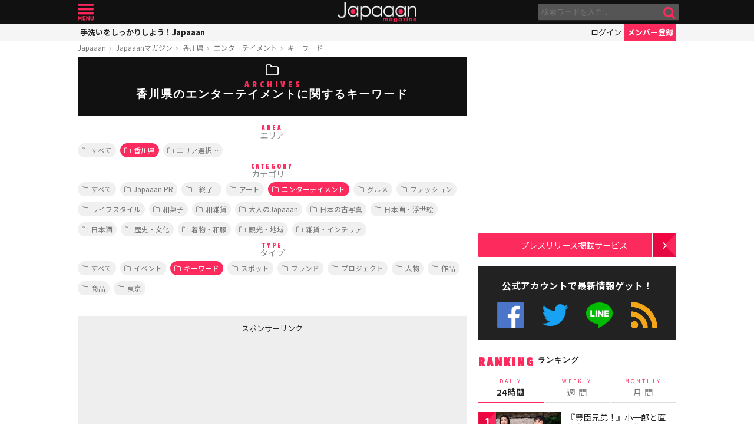

--- FILE ---
content_type: text/html; charset=UTF-8
request_url: https://mag.japaaan.com/ajax_rank?range=monthly
body_size: 3265
content:


<div class="items">

<article class="">
	<b class="rank">1</b>	<a href="https://mag.japaaan.com/archives/261926" title="朝ドラ「ばけばけ」史実でトキとの関係は？松江中の生徒 小谷春夫のモデル、小泉八雲の愛弟子・大谷正信の生涯" class="thumb"><img loading="lazy" width="200" height="121" src="https://mag.japaaan.com/wp-content/uploads/2025/12/IMG_5980_image-200x121.jpg" data-src_="https://mag.japaaan.com/wp-content/uploads/2025/12/IMG_5980_image-200x121.jpg" alt="朝ドラ「ばけばけ」史実でトキとの関係は？松江中の生徒 小谷春夫のモデル、小泉八雲の愛弟子・大谷正信の生涯"></a>
	<div>
	<h2><a href="https://mag.japaaan.com/archives/261926" title="朝ドラ「ばけばけ」史実でトキとの関係は？松江中の生徒 小谷春夫のモデル、小泉八雲の愛弟子・大谷正信の生涯">朝ドラ「ばけばけ」史実でトキとの関係は？松江中の生徒 小谷春夫のモデル、小泉八雲の愛弟子・大谷正信の生涯</a></h2>
	<span class="cat"><a href="https://mag.japaaan.com/" title=""></a></span>
	</div>
</article>

<article class="">
	<b class="rank">2</b>	<a href="https://mag.japaaan.com/archives/263300" title="【べらぼう】最終回に瀬川(小芝風花)登場！？史実での瀬川と鳥山検校のその後と視聴者の声" class="thumb"><img loading="lazy" width="200" height="121" src="https://mag.japaaan.com/wp-content/uploads/2025/12/0b8b843300f0cac24182e101b68db49c-200x121.jpg" data-src_="https://mag.japaaan.com/wp-content/uploads/2025/12/0b8b843300f0cac24182e101b68db49c-200x121.jpg" alt="【べらぼう】最終回に瀬川(小芝風花)登場！？史実での瀬川と鳥山検校のその後と視聴者の声"></a>
	<div>
	<h2><a href="https://mag.japaaan.com/archives/263300" title="【べらぼう】最終回に瀬川(小芝風花)登場！？史実での瀬川と鳥山検校のその後と視聴者の声">【べらぼう】最終回に瀬川(小芝風花)登場！？史実での瀬川と鳥山検校のその後と視聴者の声</a></h2>
	<span class="cat"><a href="https://mag.japaaan.com/" title=""></a></span>
	</div>
</article>

<article class="">
	<b class="rank">3</b>	<a href="https://mag.japaaan.com/archives/265222" title="『豊臣兄弟！』藤吉郎と小一郎の初恋の結末…史実から直(白石聖)と寧々(浜辺美波)の真逆の運命を辿る" class="thumb"><img loading="lazy" width="200" height="121" src="https://mag.japaaan.com/wp-content/uploads/2026/01/1c7d728b51e42040b818a966071b5986-200x121.jpg" data-src_="https://mag.japaaan.com/wp-content/uploads/2026/01/1c7d728b51e42040b818a966071b5986-200x121.jpg" alt="『豊臣兄弟！』藤吉郎と小一郎の初恋の結末…史実から直(白石聖)と寧々(浜辺美波)の真逆の運命を辿る"></a>
	<div>
	<h2><a href="https://mag.japaaan.com/archives/265222" title="『豊臣兄弟！』藤吉郎と小一郎の初恋の結末…史実から直(白石聖)と寧々(浜辺美波)の真逆の運命を辿る">『豊臣兄弟！』藤吉郎と小一郎の初恋の結末…史実から直(白石聖)と寧々(浜辺美波)の真逆の運命を辿る</a></h2>
	<span class="cat"><a href="https://mag.japaaan.com/" title=""></a></span>
	</div>
</article>

<article class="">
	<b class="rank">4</b>	<a href="https://mag.japaaan.com/archives/261643" title="『べらぼう』胸熱な「そうきたか！」源内生存説で笑顔が戻った蔦重夫婦に対し、闇堕ちの歌麿…【前編】" class="thumb"><img loading="lazy" width="200" height="121" src="https://mag.japaaan.com/wp-content/uploads/2025/11/ea482671bd94b8a1a2de3f67aec25c7d-200x121.jpg" data-src_="https://mag.japaaan.com/wp-content/uploads/2025/11/ea482671bd94b8a1a2de3f67aec25c7d-200x121.jpg" alt="『べらぼう』胸熱な「そうきたか！」源内生存説で笑顔が戻った蔦重夫婦に対し、闇堕ちの歌麿…【前編】"></a>
	<div>
	<h2><a href="https://mag.japaaan.com/archives/261643" title="『べらぼう』胸熱な「そうきたか！」源内生存説で笑顔が戻った蔦重夫婦に対し、闇堕ちの歌麿…【前編】">『べらぼう』胸熱な「そうきたか！」源内生存説で笑顔が戻った蔦重夫婦に対し、闇堕ちの歌麿…【前編】</a></h2>
	<span class="cat"><a href="https://mag.japaaan.com/" title=""></a></span>
	</div>
</article>

<article class="">
	<b class="rank">5</b>	<a href="https://mag.japaaan.com/archives/262738" title="【べらぼう】写楽の絵で後世に…強烈なインパクトを残した“グニャ富”こと中山富三郎(坂口涼太郎)は何者？" class="thumb"><img loading="lazy" width="200" height="121" src="https://mag.japaaan.com/wp-content/uploads/2025/12/c34f46e0a111eaaada7d8901ed9f44f0-200x121.jpg" data-src_="https://mag.japaaan.com/wp-content/uploads/2025/12/c34f46e0a111eaaada7d8901ed9f44f0-200x121.jpg" alt="【べらぼう】写楽の絵で後世に…強烈なインパクトを残した“グニャ富”こと中山富三郎(坂口涼太郎)は何者？"></a>
	<div>
	<h2><a href="https://mag.japaaan.com/archives/262738" title="【べらぼう】写楽の絵で後世に…強烈なインパクトを残した“グニャ富”こと中山富三郎(坂口涼太郎)は何者？">【べらぼう】写楽の絵で後世に…強烈なインパクトを残した“グニャ富”こと中山富三郎(坂口涼太郎)は何者？</a></h2>
	<span class="cat"><a href="https://mag.japaaan.com/" title=""></a></span>
	</div>
</article>

<article class="">
	<b class="rank">6</b>	<a href="https://mag.japaaan.com/archives/261932" title="朝ドラ「ばけばけ」実際に小泉八雲と親交、恋愛関係は？江藤リヨ（北香那）のモデル・籠手田よし子の生涯" class="thumb"><img loading="lazy" width="200" height="121" src="https://mag.japaaan.com/wp-content/uploads/2025/11/IMG_6056_image-200x121.jpg" data-src_="https://mag.japaaan.com/wp-content/uploads/2025/11/IMG_6056_image-200x121.jpg" alt="朝ドラ「ばけばけ」実際に小泉八雲と親交、恋愛関係は？江藤リヨ（北香那）のモデル・籠手田よし子の生涯"></a>
	<div>
	<h2><a href="https://mag.japaaan.com/archives/261932" title="朝ドラ「ばけばけ」実際に小泉八雲と親交、恋愛関係は？江藤リヨ（北香那）のモデル・籠手田よし子の生涯">朝ドラ「ばけばけ」実際に小泉八雲と親交、恋愛関係は？江藤リヨ（北香那）のモデル・籠手田よし子の生涯</a></h2>
	<span class="cat"><a href="https://mag.japaaan.com/" title=""></a></span>
	</div>
</article>

<article class="rank_bottom no7">
	<b class="rank">7</b>	<a href="https://mag.japaaan.com/archives/262530" title="「べらぼう」歌麿の肩組みにネット歓喜！大崎が毒饅頭を食べた理由、グニャ富とは？史実を元に解説" class="thumb"><img loading="lazy" width="200" height="121" src="https://mag.japaaan.com/wp-content/uploads/2025/12/cf604c648adbc4269a9337bf8e5ad22b-200x121.jpg" data-src_="https://mag.japaaan.com/wp-content/uploads/2025/12/cf604c648adbc4269a9337bf8e5ad22b-200x121.jpg" alt="「べらぼう」歌麿の肩組みにネット歓喜！大崎が毒饅頭を食べた理由、グニャ富とは？史実を元に解説"></a>
	<div>
	<h2><a href="https://mag.japaaan.com/archives/262530" title="「べらぼう」歌麿の肩組みにネット歓喜！大崎が毒饅頭を食べた理由、グニャ富とは？史実を元に解説">「べらぼう」歌麿の肩組みにネット歓喜！大崎が毒饅頭を食べた理由、グニャ富とは？史実を元に解説</a></h2>
	<span class="cat"><a href="https://mag.japaaan.com/" title=""></a></span>
	</div>
</article>

<article class="rank_bottom no8">
	<b class="rank">8</b>	<a href="https://mag.japaaan.com/archives/263990" title="『べらぼう』は終わらない！総集編の放送前に心に残った感動の名場面を振り返る【吉原・遊女編】" class="thumb"><img loading="lazy" width="200" height="121" src="https://mag.japaaan.com/wp-content/uploads/2025/12/04afebb8ac4cf0d923cf184777176ffb-200x121.jpg" data-src_="https://mag.japaaan.com/wp-content/uploads/2025/12/04afebb8ac4cf0d923cf184777176ffb-200x121.jpg" alt="『べらぼう』は終わらない！総集編の放送前に心に残った感動の名場面を振り返る【吉原・遊女編】"></a>
	<div>
	<h2><a href="https://mag.japaaan.com/archives/263990" title="『べらぼう』は終わらない！総集編の放送前に心に残った感動の名場面を振り返る【吉原・遊女編】">『べらぼう』は終わらない！総集編の放送前に心に残った感動の名場面を振り返る【吉原・遊女編】</a></h2>
	<span class="cat"><a href="https://mag.japaaan.com/" title=""></a></span>
	</div>
</article>

<article class="rank_bottom no9">
	<b class="rank">9</b>	<a href="https://mag.japaaan.com/archives/262230" title="徳川幕府、威信失墜の始まり「天保の改革」――水野忠邦の失策と薩摩・長州の成功を比較" class="thumb"><img loading="lazy" width="200" height="121" src="https://mag.japaaan.com/wp-content/uploads/2025/11/ff5835093d4bd456632ffe37943e2bbf-200x121.jpg" data-src_="https://mag.japaaan.com/wp-content/uploads/2025/11/ff5835093d4bd456632ffe37943e2bbf-200x121.jpg" alt="徳川幕府、威信失墜の始まり「天保の改革」――水野忠邦の失策と薩摩・長州の成功を比較"></a>
	<div>
	<h2><a href="https://mag.japaaan.com/archives/262230" title="徳川幕府、威信失墜の始まり「天保の改革」――水野忠邦の失策と薩摩・長州の成功を比較">徳川幕府、威信失墜の始まり「天保の改革」――水野忠邦の失策と薩摩・長州の成功を比較</a></h2>
	<span class="cat"><a href="https://mag.japaaan.com/" title=""></a></span>
	</div>
</article>

<article class="rank_bottom no10">
	<b class="rank">10</b>	<a href="https://mag.japaaan.com/archives/265136" title="【豊臣兄弟！】で織田信長(小栗旬)を刺客から守った丹羽兵蔵とは？史料『信長公記』に当時の記録が！" class="thumb"><img loading="lazy" width="200" height="121" src="https://mag.japaaan.com/wp-content/uploads/2026/01/3c96fcb90290a2da6773ecabd43d73a6-1-200x121.jpg" data-src_="https://mag.japaaan.com/wp-content/uploads/2026/01/3c96fcb90290a2da6773ecabd43d73a6-1-200x121.jpg" alt="【豊臣兄弟！】で織田信長(小栗旬)を刺客から守った丹羽兵蔵とは？史料『信長公記』に当時の記録が！"></a>
	<div>
	<h2><a href="https://mag.japaaan.com/archives/265136" title="【豊臣兄弟！】で織田信長(小栗旬)を刺客から守った丹羽兵蔵とは？史料『信長公記』に当時の記録が！">【豊臣兄弟！】で織田信長(小栗旬)を刺客から守った丹羽兵蔵とは？史料『信長公記』に当時の記録が！</a></h2>
	<span class="cat"><a href="https://mag.japaaan.com/" title=""></a></span>
	</div>
</article>

<article class="rank_bottom no11">
	<b class="rank">11</b>	<a href="https://mag.japaaan.com/archives/265613" title="『豊臣兄弟！』小一郎と直（白石聖）はその後どうなる？史実ベースで悲劇的末路や二人の子供を考察" class="thumb"><img loading="lazy" width="200" height="121" src="https://mag.japaaan.com/wp-content/uploads/2026/01/640417d587759ef5f7799be548ffe481-200x121.jpg" data-src_="https://mag.japaaan.com/wp-content/uploads/2026/01/640417d587759ef5f7799be548ffe481-200x121.jpg" alt="『豊臣兄弟！』小一郎と直（白石聖）はその後どうなる？史実ベースで悲劇的末路や二人の子供を考察"></a>
	<div>
	<h2><a href="https://mag.japaaan.com/archives/265613" title="『豊臣兄弟！』小一郎と直（白石聖）はその後どうなる？史実ベースで悲劇的末路や二人の子供を考察">『豊臣兄弟！』小一郎と直（白石聖）はその後どうなる？史実ベースで悲劇的末路や二人の子供を考察</a></h2>
	<span class="cat"><a href="https://mag.japaaan.com/" title=""></a></span>
	</div>
</article>

<article class="rank_bottom no12">
	<b class="rank">12</b>	<a href="https://mag.japaaan.com/archives/258827" title="朝ドラ「ばけばけ」実は“八雲”の名付け人！松野勘右衛門(小日向文世)のモデル・稲垣万右衛門の激動の生涯" class="thumb"><img loading="lazy" width="200" height="121" src="https://mag.japaaan.com/wp-content/uploads/2025/11/IMG_5785_ima-200x121.jpg" data-src_="https://mag.japaaan.com/wp-content/uploads/2025/11/IMG_5785_ima-200x121.jpg" alt="朝ドラ「ばけばけ」実は“八雲”の名付け人！松野勘右衛門(小日向文世)のモデル・稲垣万右衛門の激動の生涯"></a>
	<div>
	<h2><a href="https://mag.japaaan.com/archives/258827" title="朝ドラ「ばけばけ」実は“八雲”の名付け人！松野勘右衛門(小日向文世)のモデル・稲垣万右衛門の激動の生涯">朝ドラ「ばけばけ」実は“八雲”の名付け人！松野勘右衛門(小日向文世)のモデル・稲垣万右衛門の激動の生涯</a></h2>
	<span class="cat"><a href="https://mag.japaaan.com/" title=""></a></span>
	</div>
</article>

<article class="rank_bottom no13">
	<b class="rank">13</b>	<a href="https://mag.japaaan.com/archives/265248" title="江戸のインフラは先進国レベル！近代化に出遅れたはずの江戸時代、実は産業技術の高さにペリーも驚いていた" class="thumb"><img loading="lazy" width="200" height="121" src="https://mag.japaaan.com/wp-content/uploads/2026/01/koshashin-200x121.jpg" data-src_="https://mag.japaaan.com/wp-content/uploads/2026/01/koshashin-200x121.jpg" alt="江戸のインフラは先進国レベル！近代化に出遅れたはずの江戸時代、実は産業技術の高さにペリーも驚いていた"></a>
	<div>
	<h2><a href="https://mag.japaaan.com/archives/265248" title="江戸のインフラは先進国レベル！近代化に出遅れたはずの江戸時代、実は産業技術の高さにペリーも驚いていた">江戸のインフラは先進国レベル！近代化に出遅れたはずの江戸時代、実は産業技術の高さにペリーも驚いていた</a></h2>
	<span class="cat"><a href="https://mag.japaaan.com/" title=""></a></span>
	</div>
</article>

<article class="rank_bottom no14">
	<b class="rank">14</b>	<a href="https://mag.japaaan.com/archives/264980" title="超人気で完売中だったハローキティ、マイメロディ、クロミのキュートな“木製だるま”が遂に再発売決定！" class="thumb"><img loading="lazy" width="200" height="121" src="https://mag.japaaan.com/wp-content/uploads/2026/01/9129abe9766cd5bb36a3b42f95a338c1-200x121.jpg" data-src_="https://mag.japaaan.com/wp-content/uploads/2026/01/9129abe9766cd5bb36a3b42f95a338c1-200x121.jpg" alt="超人気で完売中だったハローキティ、マイメロディ、クロミのキュートな“木製だるま”が遂に再発売決定！"></a>
	<div>
	<h2><a href="https://mag.japaaan.com/archives/264980" title="超人気で完売中だったハローキティ、マイメロディ、クロミのキュートな“木製だるま”が遂に再発売決定！">超人気で完売中だったハローキティ、マイメロディ、クロミのキュートな“木製だるま”が遂に再発売決定！</a></h2>
	<span class="cat"><a href="https://mag.japaaan.com/" title=""></a></span>
	</div>
</article>

<article class="rank_bottom no15">
	<b class="rank">15</b>	<a href="https://mag.japaaan.com/archives/262758" title="新選組＝“剣豪集団”は誤解！西洋戦術、斬らずに捕縛、近藤勇は政治家…最新研究の成果で見えた実像" class="thumb"><img loading="lazy" width="200" height="121" src="https://mag.japaaan.com/wp-content/uploads/2025/12/Kondo_Isami02-1-200x121.jpg" data-src_="https://mag.japaaan.com/wp-content/uploads/2025/12/Kondo_Isami02-1-200x121.jpg" alt="新選組＝“剣豪集団”は誤解！西洋戦術、斬らずに捕縛、近藤勇は政治家…最新研究の成果で見えた実像"></a>
	<div>
	<h2><a href="https://mag.japaaan.com/archives/262758" title="新選組＝“剣豪集団”は誤解！西洋戦術、斬らずに捕縛、近藤勇は政治家…最新研究の成果で見えた実像">新選組＝“剣豪集団”は誤解！西洋戦術、斬らずに捕縛、近藤勇は政治家…最新研究の成果で見えた実像</a></h2>
	<span class="cat"><a href="https://mag.japaaan.com/" title=""></a></span>
	</div>
</article>

<article class="rank_bottom no16">
	<b class="rank">16</b>	<a href="https://mag.japaaan.com/archives/262221" title="【豊臣兄弟！】に登場か？キャストは？豊臣秀長を支えるも非業の最期を遂げた武将・羽田正親の生涯" class="thumb"><img loading="lazy" width="200" height="121" src="https://mag.japaaan.com/wp-content/uploads/2025/11/e8c78db932af7342727915d01f88bc9c-200x121.jpg" data-src_="https://mag.japaaan.com/wp-content/uploads/2025/11/e8c78db932af7342727915d01f88bc9c-200x121.jpg" alt="【豊臣兄弟！】に登場か？キャストは？豊臣秀長を支えるも非業の最期を遂げた武将・羽田正親の生涯"></a>
	<div>
	<h2><a href="https://mag.japaaan.com/archives/262221" title="【豊臣兄弟！】に登場か？キャストは？豊臣秀長を支えるも非業の最期を遂げた武将・羽田正親の生涯">【豊臣兄弟！】に登場か？キャストは？豊臣秀長を支えるも非業の最期を遂げた武将・羽田正親の生涯</a></h2>
	<span class="cat"><a href="https://mag.japaaan.com/" title=""></a></span>
	</div>
</article>

<article class="rank_bottom no17">
	<b class="rank">17</b>	<a href="https://mag.japaaan.com/archives/262429" title="『べらぼう』蔦重の“初恋の師匠”で最長の相棒！北尾重政の影の功労者ぶりを史実とドラマから探る" class="thumb"><img loading="lazy" width="200" height="121" src="https://mag.japaaan.com/wp-content/uploads/2025/11/kitao-200x121.jpg" data-src_="https://mag.japaaan.com/wp-content/uploads/2025/11/kitao-200x121.jpg" alt="『べらぼう』蔦重の“初恋の師匠”で最長の相棒！北尾重政の影の功労者ぶりを史実とドラマから探る"></a>
	<div>
	<h2><a href="https://mag.japaaan.com/archives/262429" title="『べらぼう』蔦重の“初恋の師匠”で最長の相棒！北尾重政の影の功労者ぶりを史実とドラマから探る">『べらぼう』蔦重の“初恋の師匠”で最長の相棒！北尾重政の影の功労者ぶりを史実とドラマから探る</a></h2>
	<span class="cat"><a href="https://mag.japaaan.com/" title=""></a></span>
	</div>
</article>

<article class="rank_bottom no18">
	<b class="rank">18</b>	<a href="https://mag.japaaan.com/archives/260586" title="幕末「松下村塾」の誤解── 吉田松陰は創設者でもなく、指導期間もわずか、塾生名簿すらなかった" class="thumb"><img loading="lazy" width="200" height="121" src="https://mag.japaaan.com/wp-content/uploads/2025/11/499a23557c13bf363fb0b9af0a3a14aa-200x121.jpg" data-src_="https://mag.japaaan.com/wp-content/uploads/2025/11/499a23557c13bf363fb0b9af0a3a14aa-200x121.jpg" alt="幕末「松下村塾」の誤解── 吉田松陰は創設者でもなく、指導期間もわずか、塾生名簿すらなかった"></a>
	<div>
	<h2><a href="https://mag.japaaan.com/archives/260586" title="幕末「松下村塾」の誤解── 吉田松陰は創設者でもなく、指導期間もわずか、塾生名簿すらなかった">幕末「松下村塾」の誤解── 吉田松陰は創設者でもなく、指導期間もわずか、塾生名簿すらなかった</a></h2>
	<span class="cat"><a href="https://mag.japaaan.com/" title=""></a></span>
	</div>
</article>

<article class="rank_bottom no19">
	<b class="rank">19</b>	<a href="https://mag.japaaan.com/archives/261645" title="『べらぼう』胸熱すぎる展開！七つ星の龍アベンジャーズ爆誕…そして謎の写楽が明らかに？【後編】" class="thumb"><img loading="lazy" width="200" height="121" src="https://mag.japaaan.com/wp-content/uploads/2025/11/2-2-200x121.jpg" data-src_="https://mag.japaaan.com/wp-content/uploads/2025/11/2-2-200x121.jpg" alt="『べらぼう』胸熱すぎる展開！七つ星の龍アベンジャーズ爆誕…そして謎の写楽が明らかに？【後編】"></a>
	<div>
	<h2><a href="https://mag.japaaan.com/archives/261645" title="『べらぼう』胸熱すぎる展開！七つ星の龍アベンジャーズ爆誕…そして謎の写楽が明らかに？【後編】">『べらぼう』胸熱すぎる展開！七つ星の龍アベンジャーズ爆誕…そして謎の写楽が明らかに？【後編】</a></h2>
	<span class="cat"><a href="https://mag.japaaan.com/" title=""></a></span>
	</div>
</article>

<article class="rank_bottom no20">
	<b class="rank">20</b>	<a href="https://mag.japaaan.com/archives/262964" title="『べらぼう』残りわずか２話！もう一度逢いたい蔦重のソウルメイト瀬川(小芝風花)、涙腺崩壊の名場面10選【前編】" class="thumb"><img loading="lazy" width="200" height="121" src="https://mag.japaaan.com/wp-content/uploads/2025/12/7ac04dc3dbbde81e730193e5e4e1e011-1-200x121.jpg" data-src_="https://mag.japaaan.com/wp-content/uploads/2025/12/7ac04dc3dbbde81e730193e5e4e1e011-1-200x121.jpg" alt="『べらぼう』残りわずか２話！もう一度逢いたい蔦重のソウルメイト瀬川(小芝風花)、涙腺崩壊の名場面10選【前編】"></a>
	<div>
	<h2><a href="https://mag.japaaan.com/archives/262964" title="『べらぼう』残りわずか２話！もう一度逢いたい蔦重のソウルメイト瀬川(小芝風花)、涙腺崩壊の名場面10選【前編】">『べらぼう』残りわずか２話！もう一度逢いたい蔦重のソウルメイト瀬川(小芝風花)、涙腺崩壊の名場面10選【前編】</a></h2>
	<span class="cat"><a href="https://mag.japaaan.com/" title=""></a></span>
	</div>
</article>
</div>


--- FILE ---
content_type: text/html; charset=utf-8
request_url: https://www.google.com/recaptcha/api2/aframe
body_size: 270
content:
<!DOCTYPE HTML><html><head><meta http-equiv="content-type" content="text/html; charset=UTF-8"></head><body><script nonce="W81CKdIQzzRQf84cw7BDZA">/** Anti-fraud and anti-abuse applications only. See google.com/recaptcha */ try{var clients={'sodar':'https://pagead2.googlesyndication.com/pagead/sodar?'};window.addEventListener("message",function(a){try{if(a.source===window.parent){var b=JSON.parse(a.data);var c=clients[b['id']];if(c){var d=document.createElement('img');d.src=c+b['params']+'&rc='+(localStorage.getItem("rc::a")?sessionStorage.getItem("rc::b"):"");window.document.body.appendChild(d);sessionStorage.setItem("rc::e",parseInt(sessionStorage.getItem("rc::e")||0)+1);localStorage.setItem("rc::h",'1768629437348');}}}catch(b){}});window.parent.postMessage("_grecaptcha_ready", "*");}catch(b){}</script></body></html>